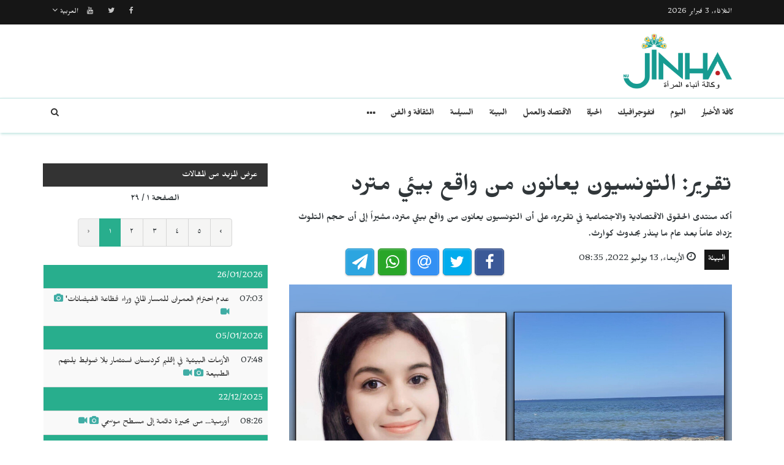

--- FILE ---
content_type: text/html; charset=UTF-8
request_url: https://jinhaagency1.com/ar/albyyt/tqryr-altwnsyyn-yanwn-mn-waq-byyy-mtrd-32859
body_size: 8939
content:
<!DOCTYPE html>
<html lang="ar" dir="rtl">

<head>

    <meta charset="utf-8">
    <meta http-equiv="X-UA-Compatible" content="IE=edge">
    <meta name="viewport" content="width=device-width, initial-scale=1">

    <title>JINHAGENCY | تقرير: التونسيون يعانون من واقع بيئي مترد</title>

    <link rel="shortcut icon" href="/favicon.png" type="image/x-icon">
    <link rel="icon" href="/favicon.png" type="image/x-icon">
    
    <link rel="stylesheet" href="/build/css/vendors.css?20210105v2"/>    <link rel="stylesheet" href="/css/style.css?20210105v2"/>    
<style>
    @import url(https://fonts.googleapis.com/css?family=Mirza:400,600,800&subset=arabic);
    body {
        font-family:Mirza, Arial, Helvetica, sans-serif; color:#31373a; 
        font-size: 16px;
    }
    
    .homepage .post .entry-title,
    #home-slider .feature-post .entry-title a,
    article.post .entry-title,
    .category-home-title,
    .entry-lead {
        font-family: "Mirza";
    }
</style><link rel="stylesheet" href="/css/rtl.css?20210105v2"/>    <link href="https://jinhaagency1.com/ar/albyyt/tqryr-altwnsyyn-yanwn-mn-waq-byyy-mtrd-32859" rel="canonical"/><meta property="og:site_name" content="JINHAGENCY News"/><meta property="og:type" content="article"/><meta property="og:title" content="تقرير: التونسيون يعانون من واقع بيئي مترد"/><meta property="og:description" content="نزيهة بوسعيدي تونس ـ كشف المنتدى التونسي للحقوق الاقتصادية والاجتماعية عن انتهاكات بالجملة في تقريره حول الواقع البيئي في تونس خاصةً في مجال التصرف في النفايات وفقدان المياه.تحت عنوان &quot;أي واقع ..."/><meta property="og:image" content="https://jinhaagency1.com/uploads/ar/articles/2022/07/20220713-mdlt-jpg0f7e3b-image.jpg"/><meta property="og:image:secure_url" content="https://jinhaagency1.com/uploads/ar/articles/2022/07/20220713-mdlt-jpg0f7e3b-image.jpg"/><meta property="og:url" content="https://jinhaagency1.com/ar/albyyt/tqryr-altwnsyyn-yanwn-mn-waq-byyy-mtrd-32859"/><meta property="fb:app_id"/><meta name="twitter:card" content="summary_large_image"/><meta name="twitter:site"/><meta name="twitter:creator"/><meta name="twitter:title" content="تقرير: التونسيون يعانون من واقع بيئي مترد"/><meta name="twitter:description" content="نزيهة بوسعيدي تونس ـ كشف المنتدى التونسي للحقوق الاقتصادية والاجتماعية عن انتهاكات بالجملة في تقريره حول الواقع البيئي في تونس خاصةً في مجال التصرف في النفايات وفقدان المياه.تحت عنوان &quot;أي واقع ..."/><meta name="twitter:image" content="https://jinhaagency1.com/uploads/ar/articles/2022/07/20220713-mdlt-jpg0f7e3b-image.jpg"/><script src="/build/js/vendors.min.js?20210105v2"></script><script src="/js/app.js?20210105v2"></script>    <link rel="stylesheet" href="https://cdn.plyr.io/3.5.2/plyr.css" />

    <!-- HTML5 Shim and Respond.js IE8 support of HTML5 elements and media queries -->
    <!-- WARNING: Respond.js doesn't work if you view the page via file:// -->
    <!--[if lt IE 9]>
        <script src="https://oss.maxcdn.com/libs/html5shiv/3.7.0/html5shiv.js"></script>
        <script src="https://oss.maxcdn.com/libs/respond.js/1.4.2/respond.min.js"></script>
    <![endif]-->

    </head>

<body class="lang_ar rtl">

    

<header id="navigation">
  <div class="navbar" role="banner">
    <div class="topbar">
      <div class="container">
        <div id="topbar" class="navbar-header">
          <div id="date-time">الثلاثاء,  3 فبراير 2026</div>
          <div id="topbar-right">
            <div class="top-social-links">
              <ul>
		<li><a href="https://www.facebook.com/Jinha-Arabic-102416251787100"><i class="fa fa-facebook"></i></a></li>
		<li><a href="https://twitter.com/JinhaArabic"><i class="fa fa-twitter"></i></a></li>
		<li><a href="https://www.youtube.com/channel/UCadnjhYKdeetyNPz_b9KpEA"><i class="fa fa-youtube"></i></a></li>
	</ul>            </div>
            <div class="dropdown language-dropdown">                        
              <a data-toggle="dropdown" class="needsclick" href="#"><span class="change-text">العربية</span> <i class="fa fa-angle-down"></i></a>
              <ul class="dropdown-menu language-change dropdown-menu-right">
                                <li><a href="https://jinhaagency1.com/ar">العربية</a></li>
                                <li><a href="https://jinhaagency1.com/tr">Türkçe</a></li>
                                <li><a href="https://jinhaagency1.com/en">English</a></li>
                                <li><a href="https://jinhaagency1.com/ku">Kurmancî</a></li>
                                <li><a href="https://jinhaagency1.com/so">كوردى</a></li>
                                <li><a href="https://jinhaagency1.com/fa">فارسی</a></li>
                              </ul>
            </div>
          </div>
        </div> 
      </div> 
    </div> 
    <div class="main-navbar container">
      <button type="button" class="navbar-toggle" data-toggle="collapse" data-target=".navbar-collapse">
        <span class="sr-only">التحكم بالقائمة</span>
        <span class="icon-bar"></span>
        <span class="icon-bar"></span>
        <span class="icon-bar"></span>
      </button>
      <div class="logo-container">
        <a href="/ar">
          <img class="main-logo img-responsive" src="/img/logo-ar.png" alt="logo">
        </a>
      </div>
      <div class="search hidden-md hidden-lg">
        <a class="search-icon"><i class="fa fa-search fa-lg"></i></a>
        <div class="search-form">
          <form role="form" lpformnum="1" method="GET" accept-charset="utf-8" action="/ar/search">
            <input type="search" name="query" class="form-control form-input">
            <button class="btn btn-default"><i class="fa fa-search"></i></button>
          </form>
        </div>
      </div>
    </div>
    <div id="menubar">
      <div class="container">
        <nav id="mainmenu" class="collapse navbar-collapse"> 
          <header>
          <button type="button" class="navbar-toggle" data-toggle="collapse" data-target=".navbar-collapse">
            <span class="sr-only">إغلاق القائمة</span>
            <span class="icon-bar icon-bar-1"></span>
            <span class="icon-bar icon-bar-2"></span>
          </button>
          </header>
          <ul class="nav navbar-nav">
            
<li>
	<a href="/ar/latest-news">كافة الأخبار</a>
</li>
<li>
	<a href="https://jinhaagency1.com/ar/alywm" class="">اليوم</a>
</li>
<li>
	<a href="https://jinhaagency1.com/ar/anfwjrafyk" class="">انفوجرافيك</a>
</li>
<li>
	<a href="https://jinhaagency1.com/ar/alhyat" class="">الحياة</a>
</li>
<li>
	<a href="https://jinhaagency1.com/ar/alaqtsad-walml" class="">الاقتصاد والعمل</a>
</li>
<li>
	<a href="https://jinhaagency1.com/ar/albyyt" class="">البيئة</a>
</li>
<li>
	<a href="https://jinhaagency1.com/ar/alsyast" class="">السياسة</a>
</li>
<li>
	<a href="https://jinhaagency1.com/ar/althqaft-w-alfn" class="">الثقافة و الفن</a>
</li>
<li>
	<a href="https://jinhaagency1.com/ar/alryadt" class="hidden-lg hidden-md">الرياضة</a>
</li>
<li>
	<a href="https://jinhaagency1.com/ar/mlf" class="hidden-lg hidden-md">ملف</a>
</li>
<li>
	<a href="https://jinhaagency1.com/ar/NuJINHA TV" class="hidden-lg hidden-md">NuJINHA TV</a>
</li>
<li>
	<a href="https://jinhaagency1.com/ar/alhqwq" class="hidden-lg hidden-md">الحقوق</a>
</li>
<li>
	<a href="https://jinhaagency1.com/ar/alqaymt-alywmyt" class="hidden-lg hidden-md">القائمة اليومية</a>
</li>

<li class="dropdown relative visible-md-block visible-lg-block">
	<a class="dropdown-toggle dropdown-more-icon" data-toggle="dropdown" href="#">
		<i class="fa fa-ellipsis-h"></i>
	</a>
	<ul class="dropdown-menu dropdown-more dropdown-top">
			<li>
			<a href="https://jinhaagency1.com/ar/alryadt">الرياضة</a>
		</li>
			<li>
			<a href="https://jinhaagency1.com/ar/mlf">ملف</a>
		</li>
			<li>
			<a href="https://jinhaagency1.com/ar/NuJINHA TV">NuJINHA TV</a>
		</li>
			<li>
			<a href="https://jinhaagency1.com/ar/alhqwq">الحقوق</a>
		</li>
			<li>
			<a href="https://jinhaagency1.com/ar/alqaymt-alywmyt">القائمة اليومية</a>
		</li>
		</ul>
</li>
                          <li class="dropdown relative hidden-md hidden-lg">
                <a class="dropdown-toggle" data-toggle="dropdown" href="#">
                  اللغة                  <small><i class="fa fa-chevron-down"></i></small>
                </a>
                <ul class="dropdown-menu language-change">
                                    <li><a href="https://jinhaagency1.com/ar">العربية</a></li>
                                    <li><a href="https://jinhaagency1.com/tr">Türkçe</a></li>
                                    <li><a href="https://jinhaagency1.com/en">English</a></li>
                                    <li><a href="https://jinhaagency1.com/ku">Kurmancî</a></li>
                                    <li><a href="https://jinhaagency1.com/so">كوردى</a></li>
                                    <li><a href="https://jinhaagency1.com/fa">فارسی</a></li>
                                  </ul>
              </li>
          </ul>
          <ul class="nav navbar-nav navbar-right visible-md-block visible-lg-block">
            <li class="li-search">
              <a class="search-icon"><i class="fa fa-search"></i></a>
              <div class="search-form">
                <form role="form" lpformnum="1" method="GET" accept-charset="utf-8" action="/ar/search">
                  <input type="search" name="query" class="form-control form-input">
                  <button class="btn btn-default"><i class="fa fa-search"></i></button>
                </form>
              </div>
            </li>
          </ul>
          <div class="top-social-links hidden-md hidden-lg">
            <ul>
		<li><a href="https://www.facebook.com/Jinha-Arabic-102416251787100"><i class="fa fa-facebook"></i></a></li>
		<li><a href="https://twitter.com/JinhaArabic"><i class="fa fa-twitter"></i></a></li>
		<li><a href="https://www.youtube.com/channel/UCadnjhYKdeetyNPz_b9KpEA"><i class="fa fa-youtube"></i></a></li>
	</ul>          </div>
        </nav>
      </div>
    </div>
  </div>
</header>
<section class="container wrapper">
    <section class="content">

                

<section class="single-article">
	<div class="row">
		<div class="col-md-8">
			<article class="post">
				<div class="post-content">	
					<h2 class="entry-title">
						تقرير: التونسيون يعانون من واقع بيئي مترد					</h2>
					<p class="entry-lead">
						أكد منتدى الحقوق الاقتصادية والاجتماعية في تقريره، على أن التونسيون يعانون من واقع بيئي مترد، مشيراً إلى أن حجم التلوث يزداد عاماً بعد عام ما ينذر بحدوث كوارث.					</p>
					<div class="row">
						<div class="col-md-6">
							<div class="entry-meta">
								<ul class="list-inline">
									<li><a class="entry-category" href="https://jinhaagency1.com/ar/albyyt">البيئة</a></li>
																		<li class="publish-date"><i class="fa fa-clock-o"></i> الأربعاء, 13 يوليو 2022, 08:35</li>
								</ul>
							</div>
						</div>
						<div class="col-md-6">
							<aside id="share"></aside>
						</div>
					</div>
				</div>
							<div class="post-header post-content">
					<div class="entry-thumbnail">
						<img class="img-responsive" src="https://jinhaagency1.com/uploads/ar/articles/2022/07/20220713-mdlt-jpg0f7e3b-image.jpg" alt="">
					</div>
				</div>
							<div class="post-content">
					<div class="entry-content row">
							
							<div class="col-md-12">
																<p style="text-align:justify"><strong>نزيهة بوسعيدي </strong></p>

<p style="text-align:justify"><strong>تونس ـ</strong> كشف المنتدى التونسي للحقوق الاقتصادية والاجتماعية عن انتهاكات بالجملة في تقريره حول الواقع البيئي في تونس خاصةً في مجال التصرف في النفايات وفقدان المياه.</p>

<p style="text-align:justify">تحت عنوان "أي واقع بيئي في تونس اليوم؟ الحقوق البيئية بين الانتهاكات والنضالات اليومية"، صدر تقرير قسم العدالة البيئية بالمنتدى التونسي للحقوق الاقتصادية والاجتماعية.</p>

<p style="text-align:justify">ويعد التقرير عصارة التجربة الميدانية في مناصرة الحركات البيئية لفريق عمل قسم العدالة البيئية في المركز والجهات، حيث يقدم التقرير أهم الحملات والأعمال التي قام بها خلال سنة كاملة من المناصرة لأصحاب الحقوق.</p>

<p style="text-align:justify">ويضع التقرير سياسات الدول وممارساتها موضع تساؤل ونقاش، ويسلط الضوء على وضعية حقوق الإنسان البيئية في تونس ومدى احترام البلاد لالتزاماتها.</p>

<p style="text-align:justify">وحول التقرير تقول عضو في قسم العدالة البيئية بالمنتدى التونسي للحقوق الاقتصادية والاجتماعية<strong> رحاب المبروكي</strong> أنه تم العمل على التقرير لمدة سنة في إطار نقد الوضع البيئي ومناصرة القضايا البيئة ومدى تعاطي البلاد معها والتزامها بالقوانين الوطنية والدولية ودور المجتمع المدني في ترسيخ الحقوق البيئية ودورها في حث البلد على احترام القوانين.</p>

<p style="text-align:justify">وذكرت أن التقرير اهتم بالإشكاليات البيئية والنفايات والتلوث البحري والصناعي الذي تتسبب فيه الوحدات الصناعية، لافتةً إلى أنه اهتم بكشف الهوة بين التشريع والواقع خاصة تفعيل القوانين الحامية للبيئة.</p>

<p style="text-align:justify">وأوضحت أن التقرير ركز على مبدأ التقاضي البيئي كاستراتيجية وقع تبنيها منذ عام 2020، بالإضافة إلى تسليط الضوء على أشكال الاحتجاجات التي خاضها المواطنون.</p>

<p style="text-align:justify">ولفتت إلى أن المنتدى التونسي للحقوق الاقتصادية والاجتماعية يعمل دائماً على الضغط على البلاد، وكشف التجاوزات البيئية، ونشر الوعي بأهمية الحفاظ على البيئة بين التونسيين لأداء واجبهم تجاه البيئة تماماً كما المطالبة بحقوقه.</p>

<p style="text-align:justify">وأشارت إلى أن المنتدى وقع على اتفاقية شراكة مع وزارة التربية لتأسيس نوادي بيئية مدرسية في العاصمة ومحافظات المنستير والقيروان وقفصة.</p>

<p style="text-align:justify">ودعا التقرير إلى تغيير السياسات البيئية المغلوطة ووضع الحق في بيئة سليمة على رأس جميع الحقوق، وطالب السلطات باتخاذ الإجراءات اللازمة من أجل وضع حد للتلوث الذي أصبح في كل مكان، كما أوضحت رحاب المبروكي.</p>

<p style="text-align:justify">وأكدت على أن الوضع البيئي في تونس "كارثي بامتياز"، حيث كشفت الأرقام أن 300 ألف شخص في تونس يعانون من قلة المياه.</p>

<p style="text-align:justify">ولفت التقرير الانتباه إلى أن التونسيون يعانون من واقع بيئي مترد من أقصى الشمال إلى أقصى الجنوب، معتبراً أن انحرام المنظومة البيئية السمة المشتركة لكل جهات البلاد لاسيما في السنوات الأخيرة التي ازداد فيها حجم الاعتداءات على المحيط وهو ما جعل العديد من نشطاء الحركات البيئية والقوى الحية تدق ناقوس الخطر لأن الوضع لم يعد يحتمل وأصبح ينذر بحدوث كوارث جراء حجم التلوث الذي يزداد عاماً بعد عام.</p>

<p style="text-align:justify">ووفقاً للتقرير فقد شمل التلوث المناطق الساحلية بسبب عدم احترام المؤسسات الصناعية للمعايير البيئية والتي تسبب تدمير كلي للمنظومة الإيكولوجية جراء إلقاء الملايين من الأطنان من مادة الفوسفوجيبس لتتحول هذه المناطق إلى مناطق منكوبة غير قابلة للحياة.</p>

<p style="text-align:justify">ولفت إلى أنه ففي خليج المنستير على سبيل المثال تتمثل المشكلة أساساً في تأثيرات معامل الجينز التي تقوم بإلقاء كميات كبيرة من المياه الصناعية والتي تحتوي على مواد كيميائية ملوثة في الخليج مما أدى إلى نفوق الأسماك وانتشار الروائح الكريهة، وكذلك الحال في الضاحية الجنوبية للبلاد التي تلوثت شواطئها ولم تعد صالحة للسباحة إضافة إلى الروائح العفنة التي تنبعث منها جراء ربطها بقنوات الصرف الصحي منذ سنوات عديدة.</p>

<p style="text-align:justify">وفي المناطق الداخلية لاسيما تلك التي تحتوي على ثروات باطنية فإن الإشكاليات البيئية تزداد حدة مثل منطقة الحوض المنجمي حيث يتركز قطبا الصناعة الاستخراجية أي شركة فسفاط قفصة والمجمع الكيميائي التونسي واللتان تسببتا منذ تأسيسهما في ارتفاع معدلات التلوث بشتى أنواعه، بالإضافة إلى الاعتداء على المخزون العقاري للأهالي ليحرموا بذلك من حلم امتلاك عقار بصفة قانونية باستثناء بعض الحالات النادرة في بعض المدن المنجمية، كما أوضح التقرير السنوي.</p>

<p style="text-align:justify">وبالإضافة إلى هذه الأصناف من التلوث تعاني جل المدن وفقاً للتقرير من إشكالية التصرف في الفضلات المنزلية والصناعية، وحتى مصبات المراقبة التي تأسست منذ سنوات فاقمت الوضع وأصبحت بدورها جزءاً منها.</p>

<p style="text-align:justify">وتعود هذه الإشكاليات بالأساس إلى غياب استراتيجية واضحة للتصرف في النفايات، كما أن المنوال التنموي لا يجعل من النفايات والتصرف فيها مصدراً للثروة ودافعاً مهماً لعجلة التشغيل والاستثمار بشقيه العام والخاص. وتعاني جزيرة جربة نفس الإشكاليات، حتى أنها أصبحت "مطمورة النفايات"، وفق التقرير.</p>

<p style="text-align:justify">كما تعتبر مشكلة الانقطاع المتواصل للماء الصالح للشرب حسب التقرير معضلة حقيقية أصبحت تلقي بظلالها على حياة المواطنين، ولا تقتصر هذه الانقطاعات على المناطق الداخلية فحسب بل شملت في السنوات الأخيرة المدن الساحلية وتونس الكبرى وهو مؤشر خطير خاصة إذا علمنا أن تونس تعتبر من البلدان الفقيرة مائياً والذي ستزداد حدته خلال السنوات القادمة، لاسيما في ظل التغيرات المناخية التي من أحد تجلياتها ارتفاع درجات الحرارة وبلوغها أرقاماً قياسية وطول مواسم الجفاف وعدم انتظام موسم التساقطات وهي كلها عوامل ستزيد من تعميق أزمة العطش.</p>

<p style="text-align:justify">وأكد التقرير على تعثر الإطار المؤسساتي في احتواء أزمة النفايات إذ تخضع عملية التصرف في النفايات في تونس إلى ترسانة قانونية هامة تعكس الاهتمام الحكومي بترسيخ الحق في بيئة سليمة باعتباره حقا دستورياً وإنسانياً في آن واحد.</p>

<p style="text-align:justify">ورغم ما حققته تونس من اعتراف بقيمة هذا الحق في مجالها التشريعي، فإن التعاطي المؤسساتي مع القضايا البيئية بشكل عام وملف النفايات بشكل خاص بقي منقوصاً، نتيجة انعدام القدرة على وضع استراتيجيات عملية تراعي حقوق الإنسان وخاصة حق المواطنين في بيئة سليمة، وذلك عبر إتباع خيارات بيئية مغلوطة، حيث تغيب بشكل كلي خطط تثمين النفايات وإعادة تدويرها، إضافة إلى عدم اتباع أنشطة هادفة إلى استخراج المواد القابلة لإعادة الاستعمال من أجل استخدامها كمصدر للطاقة، بالإضافة إلى غياب الحوافز للمؤسسات الصناعية وتشجيعها على الحد من إنتاج النفايات الضارة وصنع وتوزيع المنتجات التي لا تحمل أضراراً كبيرة على البيئة، وكذلك ضعف تطبيق الرقابة على المصبات من أجل وضع حد لعمليات الحرق العشوائي بها والذي يتسبب في انتشار أمراض عدة.</p>

<p style="text-align:justify">وأشار التقرير إلى ضرورة تناول مسألة البيئة والتعمق في فهمها وتفكيكها وقراءة أبعادها وتداعيات انتهاكها، لافتاً إلى أنه لا يعني بالضرورة تناولها من زاوية علمية تقنية جافة وبعين عالِم الأرض والإحياء أو عالِم الاقتصاد فقط، وإنما من الضروري تناولها من الجانب السوسيولوجي.</p>

<p style="text-align:justify">وبحسب التقرير تبين أن كل انتهاك في حق البيئة هو انتهاك في حق الإنسان ويؤثر بشكل مباشر في علاقاته وانفعالاته وممارساته، أي أن البيئة أصبحت مقياساً لفهم وقراءة المجتمعات وتفكيك الظواهر البارزة فيها والمساهمة أحياناً في تطورها كالعنف والانتحار والهجرة الداخلية والخارجية والبطالة وغيرها من الظواهر.</p>

<p style="text-align:justify">واعتبر التقرير السنوي أن البعد البيئي أحد أهم أبعاد التنمية المستدامة لا يقل أهمية عن البعد الاقتصادي والبعد الاجتماعي، بمعنى أن تحقيق تنمية مستدامة بحيث "تستجيب لحاجيات الحاضر دون أن تعرض للخطر قدرة الأجيال القادمة على تلبية احتياجاتها"، لا يمكن إلا من خلال العمل على تقليص آثار الأنشطة الاقتصادية المضرة بالبيئة واعتماد المصادر النظيفة والمتجددة لإنتاج الطاقة وترشيد استهلاك الموارد الطبيعية والمحافظة عليها، بالإضافة إلى اعتماد البحث العلمي والتطور التكنولوجي في كل ما من شأنه أن يحقق استدامة الموارد وصمودها أمام المتغيرات وتنمية المجتمعات الفقيرة والفئات الهشة وتشريكها في رسم الخطط والسياسات وتوفير حماية اجتماعية ومستوى عيش كريم لكل أفراد المجتمع.</p>
							</div>
					</div>

					
								</div>
			</article>
		</div>
					<div id="sidebar" class="col-md-4 sidebar">
				
								<div class="section category-listing more-articles">
	<h2 class="category-title cat-bc cat-bc--dark">
		<span class="cat-bg cat-bg--dark">عرض المزيد من المقالات</span>
	</h2>
  <div class="paginator">
    <div><b>الصفحة  ١ / ٢٩</b></div>
    <ul class="pagination">
        <li class="prev disabled"><a href="" onclick="return false;">‹</a></li><li class="active"><a href="">١</a></li><li><a href="/ar/albyyt/tqryr-altwnsyyn-yanwn-mn-waq-byyy-mtrd-32859?page=2">٢</a></li><li><a href="/ar/albyyt/tqryr-altwnsyyn-yanwn-mn-waq-byyy-mtrd-32859?page=3">٣</a></li><li><a href="/ar/albyyt/tqryr-altwnsyyn-yanwn-mn-waq-byyy-mtrd-32859?page=4">٤</a></li><li><a href="/ar/albyyt/tqryr-altwnsyyn-yanwn-mn-waq-byyy-mtrd-32859?page=5">٥</a></li><li class="next"><a rel="next" href="/ar/albyyt/tqryr-altwnsyyn-yanwn-mn-waq-byyy-mtrd-32859?page=2">›</a></li>    </ul>
  </div>

  
  <table class="table table-striped table-sm">
        <thead>
      <tr>
        <td colspan="2" class="day">26/01/2026</td>
      </tr>
    </thead>
    <tbody>
          <tr class="">
        <td>07:03</td>
        <td><a href="https://jinhaagency1.com/ar/albyyt/dm-ahtram-almran-llmsar-almayy-wra-fzat-alfydanat-53750?page=1">عدم احترام العمران للمسار المائي وراء فظاعة الفيضانات' <span class='title-icons'> <i class="fa fa-camera"></i> <i class="fa fa-video-camera"></i></span></td>
      </tr>
        </tbody>
        <thead>
      <tr>
        <td colspan="2" class="day">05/01/2026</td>
      </tr>
    </thead>
    <tbody>
          <tr class="">
        <td>07:48</td>
        <td><a href="https://jinhaagency1.com/ar/albyyt/alazmat-albyyyt-fy-aqlym-krdstan-astthmar-bla-dwabt-ylthm-altbyt-53273?page=1">الأزمات البيئية في إقليم كردستان استثمار بلا ضوابط يلتهم الطبيعة<span class='title-icons'> <i class="fa fa-camera"></i> <i class="fa fa-video-camera"></i></span></td>
      </tr>
        </tbody>
        <thead>
      <tr>
        <td colspan="2" class="day">22/12/2025</td>
      </tr>
    </thead>
    <tbody>
          <tr class="">
        <td>08:26</td>
        <td><a href="https://jinhaagency1.com/ar/albyyt/awrmyt-mn-bhyrt-daymt-aly-msth-mwsmy-53038?page=1">أورمية... من بحيرة دائمة إلى مسطح موسمي<span class='title-icons'> <i class="fa fa-camera"></i> <i class="fa fa-video-camera"></i></span></td>
      </tr>
        </tbody>
        <thead>
      <tr>
        <td colspan="2" class="day">21/12/2025</td>
      </tr>
    </thead>
    <tbody>
          <tr class="">
        <td>08:30</td>
        <td><a href="https://jinhaagency1.com/ar/albyyt/zaghrws-hmlt-byyyt-lhmayt-alard-walhwyt-53024?page=1">"زاغروس"... حملة بيئية لحماية الأرض والهوية<span class='title-icons'> <i class="fa fa-camera"></i> <i class="fa fa-video-camera"></i></span></td>
      </tr>
        </tbody>
        <thead>
      <tr>
        <td colspan="2" class="day">04/12/2025</td>
      </tr>
    </thead>
    <tbody>
          <tr class="">
        <td>07:27</td>
        <td><a href="https://jinhaagency1.com/ar/albyyt/alabadt-albyyyt-almskwt-nha-fy-ghzt-kartht-thtaj-qwd-lltafy-52695?page=1">الإبادة البيئية المسكوت عنها في غزة كارثة تحتاج عقود للتعافي <span class='title-icons'> <i class="fa fa-camera"></i> <i class="fa fa-video-camera"></i></span></td>
      </tr>
        </tbody>
        <thead>
      <tr>
        <td colspan="2" class="day">10/11/2025</td>
      </tr>
    </thead>
    <tbody>
          <tr class="">
        <td>08:17</td>
        <td><a href="https://jinhaagency1.com/ar/albyyt/jfaf-srab-nylwfr-mn-znabq-alma-aly-ard-qahlt-52219?page=1">جفاف سراب نيلوفر... من زنابق الماء إلى أرض قاحلة<span class='title-icons'> <i class="fa fa-camera"></i> <i class="fa fa-video-camera"></i></span></td>
      </tr>
        </tbody>
        <thead>
      <tr>
        <td colspan="2" class="day">23/10/2025</td>
      </tr>
    </thead>
    <tbody>
          <tr class="">
        <td>07:51</td>
        <td><a href="https://jinhaagency1.com/ar/albyyt/albyyt-wtathyrha-ly-alsht-alnfsyt-walajtmayt-fy-lbnan-51890?page=1">البيئة وتأثيرها على الصحة النفسية والاجتماعية في لبنان<span class='title-icons'> <i class="fa fa-camera"></i> <i class="fa fa-video-camera"></i></span></td>
      </tr>
        </tbody>
        <thead>
      <tr>
        <td colspan="2" class="day">17/10/2025</td>
      </tr>
    </thead>
    <tbody>
          <tr class="">
        <td>07:48</td>
        <td><a href="https://jinhaagency1.com/ar/albyyt/ryf-alqsryn-altghyrat-almnakhyt-fy-ywn-almrat-51773?page=1">ريف القصرين... التغيرات المناخية في عيون المرأة <span class='title-icons'> <i class="fa fa-camera"></i> <i class="fa fa-video-camera"></i></span></td>
      </tr>
        </tbody>
        <thead>
      <tr>
        <td colspan="2" class="day">16/10/2025</td>
      </tr>
    </thead>
    <tbody>
          <tr class="">
        <td>07:52</td>
        <td><a href="https://jinhaagency1.com/ar/albyyt/almkhlfat-aldwyt-bdyl-alsmad-alkymawy-mshrw-yzz-alzrat-almstdamt-51758?page=1">المخلفات العضوية بديل السماد الكيماوي... مشروع يعزز الزراعة المستدامة<span class='title-icons'> <i class="fa fa-camera"></i> <i class="fa fa-video-camera"></i></span></td>
      </tr>
        </tbody>
        <thead>
      <tr>
        <td colspan="2" class="day">14/10/2025</td>
      </tr>
    </thead>
    <tbody>
          <tr class="">
        <td>10:22</td>
        <td><a href="https://jinhaagency1.com/ar/albyyt/aly-ayn-ttjh-byyt-aqlym-krdstan-3-51726?page=1">إلى أين تتجه بيئة إقليم كردستان؟ ـ 3<span class='title-icons'> <i class="fa fa-camera"></i> <i class="fa fa-video-camera"></i></span></td>
      </tr>
        </tbody>
        <thead>
      <tr>
        <td colspan="2" class="day">13/10/2025</td>
      </tr>
    </thead>
    <tbody>
          <tr class="">
        <td>09:34</td>
        <td><a href="https://jinhaagency1.com/ar/albyyt/aly-ayn-ttjh-byyt-aqlym-krdstan-2-51708?page=1">إلى أين تتجه بيئة إقليم كردستان؟ ـ 2ـ<span class='title-icons'> <i class="fa fa-camera"></i> <i class="fa fa-video-camera"></i></span></td>
      </tr>
          <tr class="">
        <td>08:11</td>
        <td><a href="https://jinhaagency1.com/ar/albyyt/azmt-almyah-fy-alraq-thdyat-hywyt-wjhwd-hthytht-lmwajhtha-51704?page=1">أزمة المياه في العراق... تحديات حيوية وجهود حثيثة لمواجهتها<span class='title-icons'> <i class="fa fa-camera"></i> <i class="fa fa-video-camera"></i></span></td>
      </tr>
        </tbody>
      </table>
</div>							</div>
			</div>
</section>


<script>$().ready(function(){

	jsSocials.setDefaults("facebook", {
	    label: "Share",
	});
	
	jsSocials.setDefaults("twitter", {
	    text: "تقرير: التونسيون يعانون من واقع بيئي مترد",
	});
	
	$("#share").jsSocials({
		showLabel: false,
		shareIn: "popup",
	    shares: ["facebook", "twitter", "email", "whatsapp", "telegram"]
	});

	$.get('/ar/articles/hit/' + 32859);




});
</script>
    </section>

    
</section>
<footer>
  <div class="footer-wrapper">
    <div class="footer-top container">
      <div class="row">
        <div class="logo-bar col-sm-6">
          <a href="/ar">
            <img class="main-logo img-responsive" src="/img/logo-footer.png" alt="logo">
          </a>
        </div>
        <div class="col-sm-6 f-widget-follow text-right">
          <ul>
		<li><a href="https://www.facebook.com/Jinha-Arabic-102416251787100"><i class="fa fa-facebook"></i></a></li>
		<li><a href="https://twitter.com/JinhaArabic"><i class="fa fa-twitter"></i></a></li>
		<li><a href="https://www.youtube.com/channel/UCadnjhYKdeetyNPz_b9KpEA"><i class="fa fa-youtube"></i></a></li>
	</ul>        </div>
      </div>
    </div>
    <div class="footer-bottom">
      <div class="container">
        <div class="row">
          <div class="footer-bottom-left col-sm-6">
            حقوق النشر جميع الحقوق محفوظة لوكالة JINHA          </div>
          <div class="footer-bottom-right col-sm-6">
            <ul class="nav-footer"> 
              	<li><a href="https://jinhaagency.com/ar/p/about">about</a></li>
	<li><a href="https://jinhaagency.com/ar/p/contact">contact</a></li>
            </ul>
          </div>
        </div>
      </div>
    </div>
  </div>
</footer><div class="modal fade" id="previewModal" tabindex="-1" data-type="video" role="dialog" aria-labelledby="modalTitle">
	<div class="modal-dialog" role="document">
		<div class="modal-content">
			<div class="modal-body clearfix">
				<button type="button" class="close" data-dismiss="modal" aria-label="Close"><span aria-hidden="true">&times;</span></button>
				<div id="videoPreviewYt" class="video-container" style="display:none">
					<iframe class="ytplayer" style="width: 100%;" type="text/html" width="640" height="360" frameborder="0"></iframe>
				</div>
				<video id="videoPreviewMan" class="video-container" playsinline controls style="display: none">
				</video>
			</div>
		</div>
	</div>
</div>    <script src="https://cdn.plyr.io/3.5.2/plyr.polyfilled.js"></script>
    <script src="https://cdn.jsdelivr.net/hls.js/latest/hls.js"></script>
    
</body>

</html>